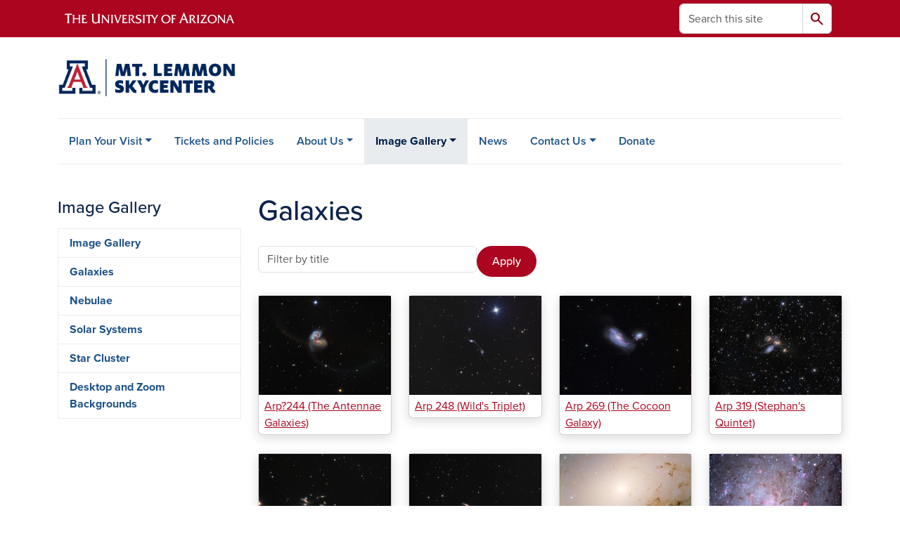

--- FILE ---
content_type: text/html; charset=UTF-8
request_url: https://skycenter.arizona.edu/astrophotography/galaxies?page=8
body_size: 12585
content:
<!DOCTYPE html>
<html lang="en" dir="ltr" prefix="og: https://ogp.me/ns#" class="sticky-footer">
  <head>
    <meta charset="utf-8" />
<noscript><style>form.antibot * :not(.antibot-message) { display: none !important; }</style>
</noscript><link rel="shortlink" href="https://skycenter.arizona.edu/" />
<meta property="og:site_name" content="SkyCenter" />
<meta property="og:url" content="https://skycenter.arizona.edu/astrophotography/galaxies" />
<meta property="og:title" content="Galaxies" />
<meta name="twitter:card" content="summary" />
<meta name="Generator" content="Arizona Quickstart (https://quickstart.arizona.edu)" />
<meta name="MobileOptimized" content="width" />
<meta name="HandheldFriendly" content="true" />
<meta name="viewport" content="width=device-width, initial-scale=1, shrink-to-fit=no" />
<script type="application/ld+json">{
    "@context": "https://schema.org",
    "@graph": [
        {
            "@type": "CollegeOrUniversity",
            "url": "https://skycenter.arizona.edu/",
            "parentOrganization": {
                "@type": "EducationalOrganization",
                "@id": "https://www.arizona.edu/",
                "name": "University of Arizona",
                "url": "https://www.arizona.edu/",
                "sameAs": [
                    "https://www.facebook.com/uarizona",
                    "https://x.com/uarizona",
                    "https://www.instagram.com/uarizona",
                    "https://linkedin.com/edu/university-of-arizona-17783",
                    "https://www.youtube.com/universityofarizona",
                    "https://en.wikipedia.org/wiki/University_of_Arizona"
                ],
                "address": {
                    "@type": "PostalAddress",
                    "streetAddress": "1401 E University Blvd",
                    "addressLocality": "Tucson",
                    "addressRegion": "AZ",
                    "postalCode": "85721",
                    "addressCountry": "US"
                }
            },
            "name": "University of Arizona SkyCenter"
        }
    ]
}</script>
<meta http-equiv="x-ua-compatible" content="ie=edge" />
<link rel="icon" href="/profiles/custom/az_quickstart/themes/custom/az_barrio/favicon.ico" type="image/vnd.microsoft.icon" />

    <title>Galaxies | SkyCenter</title>
    <link rel="stylesheet" media="all" href="/sites/default/files/css/css_F2uiV9USOEeFRQIPBdbC-Mw-qFSVRsuCqYPvvkG1CeA.css?delta=0&amp;language=en&amp;theme=az_barrio&amp;include=[base64]" />
<link rel="stylesheet" media="all" href="/sites/default/files/css/css_0BqkzMSvqDSHqreMzIMfL1yBEORcnbKz7xOGE2ewk8M.css?delta=1&amp;language=en&amp;theme=az_barrio&amp;include=[base64]" />
<link rel="stylesheet" media="all" href="https://use.typekit.net/emv3zbo.css" />
<link rel="stylesheet" media="all" href="https://fonts.googleapis.com/css2?family=Material+Symbols+Rounded:opsz,wght,FILL,GRAD@24,400,1,0#.css" />
<link rel="stylesheet" media="all" href="https://cdn.digital.arizona.edu/lib/az-icons/1.0.4/az-icons-styles.min.css" />
<link rel="stylesheet" media="all" href="https://cdn.digital.arizona.edu/lib/arizona-bootstrap/5.0.3/css/arizona-bootstrap.min.css" />
<link rel="stylesheet" media="all" href="/sites/default/files/css/css_MDvtah33I9pYFMuPHu3jhhWEDi6XeWZydEIvgImY2Vw.css?delta=6&amp;language=en&amp;theme=az_barrio&amp;include=[base64]" />
<link rel="stylesheet" media="print" href="/sites/default/files/css/css_2eEX5C71av2Oclv44zstR2_-qDJK_UkMoAHATGCHi_s.css?delta=7&amp;language=en&amp;theme=az_barrio&amp;include=[base64]" />

    <script type="application/json" data-drupal-selector="drupal-settings-json">{"path":{"baseUrl":"\/","pathPrefix":"","currentPath":"node\/29","currentPathIsAdmin":false,"isFront":false,"currentLanguage":"en","currentQuery":{"page":"8"}},"pluralDelimiter":"\u0003","suppressDeprecationErrors":true,"ajaxPageState":{"libraries":"[base64]","theme":"az_barrio","theme_token":null},"ajaxTrustedUrl":{"\/astrophotography\/galaxies":true,"\/search\/node":true},"gtag":{"tagId":"","consentMode":false,"otherIds":[],"events":[],"additionalConfigInfo":[]},"gtm":{"tagId":null,"settings":{"data_layer":"dataLayer","include_environment":false},"tagIds":["GTM-ML2BZB"]},"data":{"extlink":{"extTarget":true,"extTargetAppendNewWindowDisplay":true,"extTargetAppendNewWindowLabel":"(opens in a new window)","extTargetNoOverride":true,"extNofollow":false,"extTitleNoOverride":false,"extNoreferrer":false,"extFollowNoOverride":false,"extClass":"0","extLabel":"(link is external)","extImgClass":false,"extSubdomains":false,"extExclude":"^(?!(https?:\\\/\\\/)(arizona.box.com|docs.google.com|dropbox.com|www.dropbox.com|emailarizona-my.sharepoint.com|events.trellis.arizona.edu)).*","extInclude":"\/sites\/.+\/files\/.+\\.pdf","extCssExclude":"","extCssInclude":"","extCssExplicit":"","extAlert":false,"extAlertText":"This link will take you to an external web site. We are not responsible for their content.","extHideIcons":false,"mailtoClass":"0","telClass":"","mailtoLabel":"(link sends email)","telLabel":"(link is a phone number)","extUseFontAwesome":false,"extIconPlacement":"append","extPreventOrphan":false,"extFaLinkClasses":"fa fa-external-link","extFaMailtoClasses":"fa fa-envelope-o","extAdditionalLinkClasses":"","extAdditionalMailtoClasses":"","extAdditionalTelClasses":"","extFaTelClasses":"fa fa-phone","allowedDomains":[],"extExcludeNoreferrer":""}},"views":{"ajax_path":"\/views\/ajax","ajaxViews":{"views_dom_id:737d25e0f6ee1446baf14200d5c639ea29d9a81cb81a49a259eb2145e938acf6":{"view_name":"object_view","view_display_id":"page_1","view_args":"","view_path":"\/node\/29","view_base_path":"astrophotography\/galaxies","view_dom_id":"737d25e0f6ee1446baf14200d5c639ea29d9a81cb81a49a259eb2145e938acf6","pager_element":0,"viewsreference":{"compressed":"[base64]"}}}},"field_group":{"html_element":{"mode":"az_card","context":"view","settings":{"classes":"px-2 pt-1 pb-1","show_empty_fields":false,"id":"","element":"div","show_label":false,"label_element":"h3","label_element_classes":"","attributes":"","effect":"none","speed":"fast"}},"link":{"mode":"az_card","context":"view","settings":{"classes":" stretched-link","show_empty_fields":false,"id":"","target":"entity","custom_uri":"","target_attribute":"default"}}},"better_exposed_filters":{"autosubmit_exclude_textfield":false},"user":{"uid":0,"permissionsHash":"f7fb7ef78145ba9c4f7122907d7f9aa67a99b26697a927362355004522ff66ab"}}</script>
<script src="/sites/default/files/js/js_nQ2YZpd7r311BgFnwUJ9bdHP2xk2GKR7lRUFQ726WeQ.js?scope=header&amp;delta=0&amp;language=en&amp;theme=az_barrio&amp;include=[base64]"></script>
<script src="/modules/contrib/google_tag/js/gtag.js?t9afyd"></script>
<script src="/modules/contrib/google_tag/js/gtm.js?t9afyd"></script>

  </head>
  <body class="layout-one-sidebar layout-sidebar-first page-node-29 path-node node--type-az-flexible-page">
    <a href="#content" class="visually-hidden-focusable btn btn-dark position-absolute start-50 translate-middle-x z-1 mt-1">
      Skip to main content
    </a>
    <noscript><iframe src="https://www.googletagmanager.com/ns.html?id=GTM-ML2BZB"
                  height="0" width="0" style="display:none;visibility:hidden"></iframe></noscript>

      <div class="dialog-off-canvas-main-canvas" data-off-canvas-main-canvas>
    
<div id="page-wrapper">
  <div id="page">
        <header id="header" class="header" role="banner" aria-label="Site header">
      <div class="arizona-header az-fixed-header-on-mobile bg-red" id="header_arizona">
        <div class="container">
          <div class="row flex-nowrap">
                          <a class="arizona-logo col-auto" href="https://www.arizona.edu" title="The University of Arizona homepage">
                <img class="arizona-line-logo" alt="The University of Arizona Wordmark Line Logo White" src="https://cdn.digital.arizona.edu/logos/v1.0.0/ua_wordmark_line_logo_white_rgb.min.svg" fetchpriority="high" />
              </a>
                                        <section class="d-none d-lg-flex col-auto region region-header-ua-utilities">
    <div class="search-block-form az-search-block block block-search block-search-form-block" data-drupal-selector="search-block-form" id="block-az-barrio-search" role="search">
  
    
          <div class="content">
      <form block="block-az-barrio-search" action="/search/node" method="get" id="search-block-form" accept-charset="UTF-8" class="search-form search-block-form">
  <div class="input-group">
      <label for="edit-keys" class="visually-hidden">Search</label>
<input title="Enter the terms you wish to search for." data-drupal-selector="edit-keys" type="search" id="edit-keys" name="keys" value="" size="15" maxlength="128" class="form-search form-control rounded-start" placeholder="Search this site" aria-label="Search this site" />


<button data-drupal-selector="edit-submit" type="submit" id="edit-submit" value="Search" class="button js-form-submit form-submit btn"><span class="material-symbols-rounded">search</span></button>




  </div>
</form>


    </div>
  
</div>

  </section>

                                      <div class="d-lg-none d-flex col-auto px-0">
                                  <button type="button" data-bs-toggle="offcanvas" data-bs-target="#azMobileNav" aria-controls="azMobileNav" class="btn btn-arizona-header" id="jsAzSearch">
                    <span aria-hidden="true" class="icon material-symbols-rounded">search</span>
                    <span class="icon-text">Search</span>
                  </button>
                                                  <button type="button" data-bs-toggle="offcanvas" data-bs-target="#azMobileNav" aria-controls="azMobileNav" class="btn btn-arizona-header">
                    <span aria-hidden="true" class="icon material-symbols-rounded">menu</span>
                    <span class="icon-text">Menu</span>
                  </button>
                                <div class="offcanvas offcanvas-end mw-100 w-100 bg-white d-flex d-lg-none overflow-y-auto" tabindex="-1" id="azMobileNav" aria-label="Mobile navigation">
                  <div class="offcanvas-header sticky-top p-0 mb-2 text-bg-red d-flex justify-content-between align-items-center">
                    <a href="/" class="btn btn-arizona-header">
                      <span aria-hidden="true" class="icon material-symbols-rounded">home</span>
                      <span class="icon-text">Home</span>
                    </a>
                    <button type="button" data-bs-toggle="offcanvas" data-bs-target="#azMobileNav" aria-controls="azMobileNav" class="btn btn-arizona-header">
                      <span aria-hidden="true" class="icon material-symbols-rounded">close</span>
                      <span class="icon-text">Close</span>
                    </button>
                  </div>
                    <section class="region region-navigation-offcanvas">
    <div class="search-block-form text-bg-white mb-1 border-bottom" data-drupal-selector="search-block-form-2" id="block-az-barrio-offcanvas-searchform" role="search">
  
    
      <form block="block-az-barrio-offcanvas-searchform" action="/search/node" method="get" id="search-block-form--2" accept-charset="UTF-8" class="search-form search-block-form">
  <div class="input-group">
      <label for="edit-keys--2" class="visually-hidden">Search</label>
<input title="Enter the terms you wish to search for." data-drupal-selector="edit-keys" type="search" id="edit-keys--2" name="keys" value="" size="15" maxlength="128" class="form-search form-control rounded-start" placeholder="Search this site" aria-label="Search this site" />


<button data-drupal-selector="edit-submit" type="submit" id="edit-submit--2" value="Search" class="button js-form-submit form-submit btn"><span class="material-symbols-rounded">search</span></button>




  </div>
</form>


  </div>
<div id="block-az-barrio-mobilenavblock" class="block block-az-core block-mobile-nav-block">
  
    
      <div class="content">
      <div id="az_mobile_nav_menu"><a href="/az_core/mobile_nav_callback/Main%20Menu" class="use-ajax ps-0 pe-3 mb-1 text-azurite az-mobile-nav-back" type="button" data-ajax-http-method="GET"><span class="material-symbols-rounded text-azurite">chevron_left</span>
<span>Back to Main Menu</span>
</a><div class="border-bottom"><div class="px-3 fw-bold az-mobile-nav-root"><h2 class="h5 my-0">Image Gallery</h2>
</div>
</div>
<ul id="az_mobile_nav_menu_links" class="nav nav-pills flex-column bg-white"><li class="nav-item"><a href="/content/image-gallery" class="nav-link ms-3" role="button">Image Gallery</a></li>
<li class="nav-item"><a href="/astrophotography/galaxies" title="" class="nav-link ms-3" role="button">Galaxies</a></li>
<li class="nav-item"><a href="/astrophotography/nebulae" title="" class="nav-link ms-3" role="button">Nebulae</a></li>
<li class="nav-item"><a href="/astrophotography/solar-system" class="nav-link ms-3" role="button">Solar Systems</a></li>
<li class="nav-item"><a href="/astrophotography/star-cluster" title="" class="nav-link ms-3" role="button">Star Cluster</a></li>
<li class="nav-item"><a href="/zoom-backgrounds" class="nav-link ms-3" role="button">Desktop and Zoom Backgrounds</a></li>
</ul>
</div>

    </div>
  </div>

  </section>

                </div>
              </div>
                      </div>
        </div>
      </div>
      <div id="header_site">
        <div class="container">
          <div class="row">
            <div class="col-12 col-sm-6 col-lg-4">
                <section class="region region-branding">
    <div id="block-az-barrio-branding" class="clearfix block block-system block-system-branding-block">
  
    
        <a href="/" title="SkyCenter | Home" class="qs-site-logo d-block" rel="home"><img class="img-fluid" fetchpriority="high" src="/sites/default/files/UA_SKYCENTER__WEBHEADER-01_0.png" alt="SkyCenter | Home" />
</a>
    </div>

  </section>

            </div>
            <div class="col-12 col-sm-6 col-lg-8">
              <div class="row">
                  <section class="col-md region region-header">
    
  </section>

              </div>
                          </div>
          </div>
        </div>
        <div class="container">
                      <div class="row d-none d-lg-flex">
              <div class="col-lg">
                <nav id="navbar-top" class="navbar navbar-expand">
                    <section class="region region-navigation">
          <nav role="navigation" aria-labelledby="block-az-barrio-main-menu-menu" id="block-az-barrio-main-menu" class="block block-menu navigation menu--main">
                      
    <h2 class="visually-hidden" id="block-az-barrio-main-menu-menu">Main navigation</h2>
    

              
              <ul id="block-az-barrio-main-menu" block="block-az-barrio-main-menu" class="clearfix navbar-nav flex-lg-row">
                          <li class="nav-item menu-item--expanded dropdown nav-item nav-item-parent keep-open">
                            	    <button class="nav-item menu-item--expanded dropdown nav-item nav-item-parent keep-open nav-link dropdown-toggle" data-bs-toggle="dropdown" aria-expanded="false" aria-haspopup="true" data-bs-display="static">Plan Your Visit</button>
                                  <div class="dropdown-menu">
                                                  <a href="/plan-your-visit" class="dropdown-item" data-drupal-link-system-path="node/380">Programs</a>
                                                                    <a href="/plan-your-visit/maps-and-directions" class="dropdown-item" data-drupal-link-system-path="node/27">Maps and Directions</a>
                                </div>
      
                          </li>
                                  <li class="nav-item">
                                        <a href="/content/tickets" class="nav-link" data-drupal-link-system-path="node/43">Tickets and Policies</a>
                          </li>
                                  <li class="nav-item menu-item--expanded dropdown nav-item nav-item-parent keep-open">
                            	    <button class="nav-item menu-item--expanded dropdown nav-item nav-item-parent keep-open nav-link dropdown-toggle" data-bs-toggle="dropdown" aria-expanded="false" aria-haspopup="true" data-bs-display="static">About Us</button>
                                  <div class="dropdown-menu">
                                                  <a href="/content/about-us" class="dropdown-item" data-drupal-link-system-path="node/19">About Us</a>
                                                                    <a href="/content/our-mission" class="dropdown-item" data-drupal-link-system-path="node/24">Our Mission</a>
                                                                    <a href="/content/history" class="dropdown-item" data-drupal-link-system-path="node/25">History</a>
                                                                    <a href="/content/people" class="dropdown-item" data-drupal-link-system-path="node/42">People</a>
                                                                    <a href="/content/volunteering" class="dropdown-item" data-drupal-link-system-path="node/45">Volunteering</a>
                                                                    <a href="/content/support-skycenter" class="dropdown-item" data-drupal-link-system-path="node/26">Support the SkyCenter</a>
                                </div>
      
                          </li>
                                  <li class="nav-item menu-item--expanded active dropdown nav-item nav-item-parent keep-open">
                            	    <button class="nav-item menu-item--expanded active dropdown nav-item nav-item-parent keep-open nav-link dropdown-toggle" data-bs-toggle="dropdown" aria-expanded="false" aria-haspopup="true" data-bs-display="static">Image Gallery</button>
                                              <div class="dropdown-menu">
                                                  <a href="/content/image-gallery" class="dropdown-item" data-drupal-link-system-path="node/20">Image Gallery</a>
                                                                    <a href="/astrophotography/galaxies" title="" class="dropdown-item active" data-drupal-link-system-path="node/29">Galaxies</a>
                                                                    <a href="/astrophotography/nebulae" title="" class="dropdown-item" data-drupal-link-system-path="node/30">Nebulae</a>
                                                                    <a href="/astrophotography/solar-system" class="dropdown-item" data-drupal-link-system-path="node/411">Solar Systems</a>
                                                                    <a href="/astrophotography/star-cluster" title="" class="dropdown-item" data-drupal-link-system-path="node/32">Star Cluster</a>
                                                                    <a href="/zoom-backgrounds" class="dropdown-item" data-drupal-link-system-path="node/58">Desktop and Zoom Backgrounds</a>
                                </div>
      
                          </li>
                                  <li class="nav-item">
                                        <a href="/news" title="" class="nav-link" data-drupal-link-system-path="node/22">News</a>
                          </li>
                                  <li class="nav-item menu-item--expanded dropdown nav-item nav-item-parent keep-open">
                            	    <button class="nav-item menu-item--expanded dropdown nav-item nav-item-parent keep-open nav-link dropdown-toggle" data-bs-toggle="dropdown" aria-expanded="false" aria-haspopup="true" data-bs-display="static">Contact Us</button>
                                  <div class="dropdown-menu">
                                                  <a href="/content/contact-us" class="dropdown-item" data-drupal-link-system-path="node/23">Contact Us</a>
                                                                    <a href="/content/media-requests" class="dropdown-item" data-drupal-link-system-path="node/41">Media Requests</a>
                                </div>
      
                          </li>
                                  <li class="nav-item">
                                        <a href="https://give.uafoundation.org/results?id=fc53f521-5ee5-4100-88b3-64e695cbfabd" title="Please consider donating to the Mt. Lemmon SkyCenter by following this link." class="nav-link">Donate</a>
                          </li>
                      </ul>
      


      </nav>

  </section>

                </nav>
              </div>
            </div>
                                <div class="row">
                <section class="col-md region region-help">
    <div data-drupal-messages-fallback class="hidden"></div>

  </section>

            </div>
                  </div>
      </div>
    </header>

    <div id="main-wrapper" class="layout-main-wrapper clearfix">
        <div id="main">
                              <div class="container">
            <div class="row row-offcanvas row-offcanvas-left clearfix">
              <main class="main-content col col-md-9" id="content" role="main">
                  <section class="region region-content">
    <div id="block-az-barrio-page-title" class="block block-core block-page-title-block">
  
    
      <div class="content">
      
  <h1 class="title"><span class="field field--name-title field--type-string field--label-hidden">Galaxies</span>
</h1>


    </div>
  </div>
<div id="block-az-barrio-content" class="block block-system block-system-main-block">
  
    
      <div class="content">
      

<article class="node node--type-az-flexible-page node--view-mode-full clearfix">
  <header>
    
        
      </header>
  <div class="node__content clearfix">
    


      <div class="field field--name-field-az-main-content field--type-entity-reference-revisions field--label-hidden field__items">
              <div class="field__item">  <div class="mb-0 paragraph paragraph--type--az-view-reference paragraph--view-mode--default">
          
            <div class="field field--name-field-az-view-reference field--type-viewsreference field--label-hidden field__item"><div class="views-element-container"><div class="mb-5 view view-object-view view-id-object_view view-display-id-page_1 js-view-dom-id-737d25e0f6ee1446baf14200d5c639ea29d9a81cb81a49a259eb2145e938acf6">
  
    
        <div class="view-filters">
      
<form class="views-exposed-form bef-exposed-form" data-bef-auto-submit-full-form="" data-bef-auto-submit="" data-bef-auto-submit-delay="300" data-bef-auto-submit-minimum-length="3" data-drupal-selector="views-exposed-form-object-view-page-1" action="/astrophotography/galaxies" method="get" id="views-exposed-form-object-view-page-1" accept-charset="UTF-8">
  <div class="d-flex flex-wrap column-gap-2">
  





  <div class="js-form-item js-form-type-textfield form-type-textfield js-form-item-title form-item-title mb-3">
          
                    <input data-drupal-selector="edit-title" type="text" id="edit-title" name="title" value="" size="30" maxlength="128" placeholder="Filter by title" class="form-control" />

                      </div>
<div data-drupal-selector="edit-actions" class="form-actions js-form-wrapper form-wrapper mb-3" id="edit-actions"><button data-bef-auto-submit-click="" data-drupal-selector="edit-submit-object-view" type="submit" id="edit-submit-object-view" value="Apply" class="button js-form-submit form-submit btn btn-primary">Apply</button>
</div>

</div>

</form>

    </div>
    
      <div class="view-content">
      <div id="views-bootstrap-object-view-page-1"  class="grid views-view-grid row">
          <div class="col-12 col-sm-12 col-md-6 col-lg-3 col-xl-3">

<article class="node node--type-skycenter-astrophotography node--view-mode-az-card clearfix">
  <header>
    
        
      </header>
  <div class="node__content clearfix">
    
<div  class="card bg-white shadow hover mb-3">
    
<div  class="position-relative overflow-hidden">
    
            <div class="field field--name-field-skycenter-object-image field--type-image field--label-hidden field__item">  <img loading="lazy" class="img-fluid image-style-az-card-image" src="/sites/default/files/styles/az_card_image/public/astrophotography/arp_244.jpg.webp?itok=TOr-1HUw" width="640" height="480" />


</div>
      <a href="/astrophotography/arp244" class="field-group-link stretched-link" hreflang="en">
<div  class="px-2 pt-1 pb-1">
    <span class="field field--name-title field--type-string field--label-hidden">Arp?244 (The Antennae Galaxies)</span>

  </div></a>
  </div>
  </div>
  </div>
</article>
</div>
          <div class="col-12 col-sm-12 col-md-6 col-lg-3 col-xl-3">

<article class="node node--type-skycenter-astrophotography node--view-mode-az-card clearfix">
  <header>
    
        
      </header>
  <div class="node__content clearfix">
    
<div  class="card bg-white shadow hover mb-3">
    
<div  class="position-relative overflow-hidden">
    
            <div class="field field--name-field-skycenter-object-image field--type-image field--label-hidden field__item">  <img loading="lazy" class="img-fluid image-style-az-card-image" src="/sites/default/files/styles/az_card_image/public/astrophotography/arp_248.jpg.webp?itok=g1YWqDBb" width="640" height="480" />


</div>
      <a href="/astrophotography/arp248" class="field-group-link stretched-link" hreflang="en">
<div  class="px-2 pt-1 pb-1">
    <span class="field field--name-title field--type-string field--label-hidden">Arp 248 (Wild&#039;s Triplet)</span>

  </div></a>
  </div>
  </div>
  </div>
</article>
</div>
          <div class="col-12 col-sm-12 col-md-6 col-lg-3 col-xl-3">

<article class="node node--type-skycenter-astrophotography node--view-mode-az-card clearfix">
  <header>
    
        
      </header>
  <div class="node__content clearfix">
    
<div  class="card bg-white shadow hover mb-3">
    
<div  class="position-relative overflow-hidden">
    
            <div class="field field--name-field-skycenter-object-image field--type-image field--label-hidden field__item">  <img loading="lazy" class="img-fluid image-style-az-card-image" src="/sites/default/files/styles/az_card_image/public/astrophotography/arp_269.jpg.webp?itok=-1nhoAZu" width="640" height="480" />


</div>
      <a href="/astrophotography/arp269" class="field-group-link stretched-link" hreflang="en">
<div  class="px-2 pt-1 pb-1">
    <span class="field field--name-title field--type-string field--label-hidden">Arp 269 (The Cocoon Galaxy)</span>

  </div></a>
  </div>
  </div>
  </div>
</article>
</div>
          <div class="col-12 col-sm-12 col-md-6 col-lg-3 col-xl-3">

<article class="node node--type-skycenter-astrophotography node--view-mode-az-card clearfix">
  <header>
    
        
      </header>
  <div class="node__content clearfix">
    
<div  class="card bg-white shadow hover mb-3">
    
<div  class="position-relative overflow-hidden">
    
            <div class="field field--name-field-skycenter-object-image field--type-image field--label-hidden field__item">  <img loading="lazy" class="img-fluid image-style-az-card-image" src="/sites/default/files/styles/az_card_image/public/astrophotography/arp_319.jpg.webp?itok=caB06-Dr" width="640" height="480" />


</div>
      <a href="/astrophotography/arp319" class="field-group-link stretched-link" hreflang="en">
<div  class="px-2 pt-1 pb-1">
    <span class="field field--name-title field--type-string field--label-hidden">Arp 319 (Stephan&#039;s Quintet)</span>

  </div></a>
  </div>
  </div>
  </div>
</article>
</div>
          <div class="col-12 col-sm-12 col-md-6 col-lg-3 col-xl-3">

<article class="node node--type-skycenter-astrophotography node--view-mode-az-card clearfix">
  <header>
    
        
      </header>
  <div class="node__content clearfix">
    
<div  class="card bg-white shadow hover mb-3">
    
<div  class="position-relative overflow-hidden">
    
            <div class="field field--name-field-skycenter-object-image field--type-image field--label-hidden field__item">  <img loading="lazy" class="img-fluid image-style-az-card-image" src="/sites/default/files/styles/az_card_image/public/astrophotography/arp_320.jpg.webp?itok=Y46PM7ZB" width="640" height="480" />


</div>
      <a href="/astrophotography/arp320" class="field-group-link stretched-link" hreflang="en">
<div  class="px-2 pt-1 pb-1">
    <span class="field field--name-title field--type-string field--label-hidden">Arp 320 (Copeland&#039;s Septet)</span>

  </div></a>
  </div>
  </div>
  </div>
</article>
</div>
          <div class="col-12 col-sm-12 col-md-6 col-lg-3 col-xl-3">

<article class="node node--type-skycenter-astrophotography node--view-mode-az-card clearfix">
  <header>
    
        
      </header>
  <div class="node__content clearfix">
    
<div  class="card bg-white shadow hover mb-3">
    
<div  class="position-relative overflow-hidden">
    
            <div class="field field--name-field-skycenter-object-image field--type-image field--label-hidden field__item">  <img loading="lazy" class="img-fluid image-style-az-card-image" src="/sites/default/files/styles/az_card_image/public/astrophotography/hcg061.jpg.webp?itok=DCnKRU5g" width="640" height="480" />


</div>
      <a href="/astrophotography/hcg061" class="field-group-link stretched-link" hreflang="en">
<div  class="px-2 pt-1 pb-1">
    <span class="field field--name-title field--type-string field--label-hidden">HCG61 (The Box)</span>

  </div></a>
  </div>
  </div>
  </div>
</article>
</div>
          <div class="col-12 col-sm-12 col-md-6 col-lg-3 col-xl-3">

<article class="node node--type-skycenter-astrophotography node--view-mode-az-card clearfix">
  <header>
    
        
      </header>
  <div class="node__content clearfix">
    
<div  class="card bg-white shadow hover mb-3">
    
<div  class="position-relative overflow-hidden">
    
            <div class="field field--name-field-skycenter-object-image field--type-image field--label-hidden field__item">  <img loading="lazy" class="img-fluid image-style-az-card-image" src="/sites/default/files/styles/az_card_image/public/astrophotography/m031.jpg.webp?itok=gnJ8nDwI" width="640" height="480" />


</div>
      <a href="/astrophotography/m031" class="field-group-link stretched-link" hreflang="en">
<div  class="px-2 pt-1 pb-1">
    <span class="field field--name-title field--type-string field--label-hidden">M31 (Core of the Andromeda Galaxy)</span>

  </div></a>
  </div>
  </div>
  </div>
</article>
</div>
          <div class="col-12 col-sm-12 col-md-6 col-lg-3 col-xl-3">

<article class="node node--type-skycenter-astrophotography node--view-mode-az-card clearfix">
  <header>
    
        
      </header>
  <div class="node__content clearfix">
    
<div  class="card bg-white shadow hover mb-3">
    
<div  class="position-relative overflow-hidden">
    
            <div class="field field--name-field-skycenter-object-image field--type-image field--label-hidden field__item">  <img loading="lazy" class="img-fluid image-style-az-card-image" src="/sites/default/files/styles/az_card_image/public/astrophotography/m033_2009.jpg.webp?itok=gVYCiCqU" width="640" height="480" />


</div>
      <a href="/astrophotography/m0332009" class="field-group-link stretched-link" hreflang="en">
<div  class="px-2 pt-1 pb-1">
    <span class="field field--name-title field--type-string field--label-hidden">M33 (The Triangulus Galaxy), 2009</span>

  </div></a>
  </div>
  </div>
  </div>
</article>
</div>
          <div class="col-12 col-sm-12 col-md-6 col-lg-3 col-xl-3">

<article class="node node--type-skycenter-astrophotography node--view-mode-az-card clearfix">
  <header>
    
        
      </header>
  <div class="node__content clearfix">
    
<div  class="card bg-white shadow hover mb-3">
    
<div  class="position-relative overflow-hidden">
    
            <div class="field field--name-field-skycenter-object-image field--type-image field--label-hidden field__item">  <img loading="lazy" class="img-fluid image-style-az-card-image" src="/sites/default/files/styles/az_card_image/public/astrophotography/m033_2013.jpg.webp?itok=f8esK-iR" width="640" height="480" />


</div>
      <a href="/astrophotography/m0332012" class="field-group-link stretched-link" hreflang="en">
<div  class="px-2 pt-1 pb-1">
    <span class="field field--name-title field--type-string field--label-hidden">M33 (The Triangulum Galaxy), 2012</span>

  </div></a>
  </div>
  </div>
  </div>
</article>
</div>
          <div class="col-12 col-sm-12 col-md-6 col-lg-3 col-xl-3">

<article class="node node--type-skycenter-astrophotography node--view-mode-az-card clearfix">
  <header>
    
        
      </header>
  <div class="node__content clearfix">
    
<div  class="card bg-white shadow hover mb-3">
    
<div  class="position-relative overflow-hidden">
    
            <div class="field field--name-field-skycenter-object-image field--type-image field--label-hidden field__item">  <img loading="lazy" class="img-fluid image-style-az-card-image" src="/sites/default/files/styles/az_card_image/public/astrophotography/m051_2009.jpg.webp?itok=xJ4kei1R" width="640" height="480" />


</div>
      <a href="/astrophotography/m0512009" class="field-group-link stretched-link" hreflang="en">
<div  class="px-2 pt-1 pb-1">
    <span class="field field--name-title field--type-string field--label-hidden">M51 (The Whirlpool Galaxy), 2009</span>

  </div></a>
  </div>
  </div>
  </div>
</article>
</div>
          <div class="col-12 col-sm-12 col-md-6 col-lg-3 col-xl-3">

<article class="node node--type-skycenter-astrophotography node--view-mode-az-card clearfix">
  <header>
    
        
      </header>
  <div class="node__content clearfix">
    
<div  class="card bg-white shadow hover mb-3">
    
<div  class="position-relative overflow-hidden">
    
            <div class="field field--name-field-skycenter-object-image field--type-image field--label-hidden field__item">  <img loading="lazy" class="img-fluid image-style-az-card-image" src="/sites/default/files/styles/az_card_image/public/astrophotography/m051_2011.jpg.webp?itok=lDaMt_hY" width="640" height="480" />


</div>
      <a href="/astrophotography/m0512011" class="field-group-link stretched-link" hreflang="en">
<div  class="px-2 pt-1 pb-1">
    <span class="field field--name-title field--type-string field--label-hidden">M51 (The Whirlpool Galaxy), 2011</span>

  </div></a>
  </div>
  </div>
  </div>
</article>
</div>
          <div class="col-12 col-sm-12 col-md-6 col-lg-3 col-xl-3">

<article class="node node--type-skycenter-astrophotography node--view-mode-az-card clearfix">
  <header>
    
        
      </header>
  <div class="node__content clearfix">
    
<div  class="card bg-white shadow hover mb-3">
    
<div  class="position-relative overflow-hidden">
    
            <div class="field field--name-field-skycenter-object-image field--type-image field--label-hidden field__item">  <img loading="lazy" class="img-fluid image-style-az-card-image" src="/sites/default/files/styles/az_card_image/public/astrophotography/m063.jpg.webp?itok=t2eufi8t" width="640" height="480" />


</div>
      <a href="/astrophotography/m063" class="field-group-link stretched-link" hreflang="en">
<div  class="px-2 pt-1 pb-1">
    <span class="field field--name-title field--type-string field--label-hidden">M63 (The Sunflower Galaxy)</span>

  </div></a>
  </div>
  </div>
  </div>
</article>
</div>
          <div class="col-12 col-sm-12 col-md-6 col-lg-3 col-xl-3">

<article class="node node--type-skycenter-astrophotography node--view-mode-az-card clearfix">
  <header>
    
        
      </header>
  <div class="node__content clearfix">
    
<div  class="card bg-white shadow hover mb-3">
    
<div  class="position-relative overflow-hidden">
    
            <div class="field field--name-field-skycenter-object-image field--type-image field--label-hidden field__item">  <img loading="lazy" class="img-fluid image-style-az-card-image" src="/sites/default/files/styles/az_card_image/public/astrophotography/m064.jpg.webp?itok=e_x5iYJ-" width="640" height="480" />


</div>
      <a href="/astrophotography/m064" class="field-group-link stretched-link" hreflang="en">
<div  class="px-2 pt-1 pb-1">
    <span class="field field--name-title field--type-string field--label-hidden">M64 (The Black Eye Galaxy)</span>

  </div></a>
  </div>
  </div>
  </div>
</article>
</div>
          <div class="col-12 col-sm-12 col-md-6 col-lg-3 col-xl-3">

<article class="node node--type-skycenter-astrophotography node--view-mode-az-card clearfix">
  <header>
    
        
      </header>
  <div class="node__content clearfix">
    
<div  class="card bg-white shadow hover mb-3">
    
<div  class="position-relative overflow-hidden">
    
            <div class="field field--name-field-skycenter-object-image field--type-image field--label-hidden field__item">  <img loading="lazy" class="img-fluid image-style-az-card-image" src="/sites/default/files/styles/az_card_image/public/astrophotography/m074.jpg.webp?itok=y_aCgBUZ" width="640" height="480" />


</div>
      <a href="/astrophotography/m074" class="field-group-link stretched-link" hreflang="en">
<div  class="px-2 pt-1 pb-1">
    <span class="field field--name-title field--type-string field--label-hidden">M74 (The Phantom Galaxy)</span>

  </div></a>
  </div>
  </div>
  </div>
</article>
</div>
          <div class="col-12 col-sm-12 col-md-6 col-lg-3 col-xl-3">

<article class="node node--type-skycenter-astrophotography node--view-mode-az-card clearfix">
  <header>
    
        
      </header>
  <div class="node__content clearfix">
    
<div  class="card bg-white shadow hover mb-3">
    
<div  class="position-relative overflow-hidden">
    
            <div class="field field--name-field-skycenter-object-image field--type-image field--label-hidden field__item">  <img loading="lazy" class="img-fluid image-style-az-card-image" src="/sites/default/files/styles/az_card_image/public/astrophotography/m081.jpg.webp?itok=ET2ybAOE" width="640" height="480" />


</div>
      <a href="/astrophotography/m081" class="field-group-link stretched-link" hreflang="en">
<div  class="px-2 pt-1 pb-1">
    <span class="field field--name-title field--type-string field--label-hidden">M81 (Bode&#039;s Galaxy)</span>

  </div></a>
  </div>
  </div>
  </div>
</article>
</div>
          <div class="col-12 col-sm-12 col-md-6 col-lg-3 col-xl-3">

<article class="node node--type-skycenter-astrophotography node--view-mode-az-card clearfix">
  <header>
    
        
      </header>
  <div class="node__content clearfix">
    
<div  class="card bg-white shadow hover mb-3">
    
<div  class="position-relative overflow-hidden">
    
            <div class="field field--name-field-skycenter-object-image field--type-image field--label-hidden field__item">  <img loading="lazy" class="img-fluid image-style-az-card-image" src="/sites/default/files/styles/az_card_image/public/astrophotography/m082.jpg.webp?itok=kyXI6gdJ" width="640" height="480" />


</div>
      <a href="/astrophotography/m082" class="field-group-link stretched-link" hreflang="en">
<div  class="px-2 pt-1 pb-1">
    <span class="field field--name-title field--type-string field--label-hidden">M82 (The Cigar Galaxy)</span>

  </div></a>
  </div>
  </div>
  </div>
</article>
</div>
    </div>

    </div>
  
        <nav role="navigation" aria-label="pagination-heading">
    <h3 id="pagination-heading" class="visually-hidden">Pagination</h3>
    <ul class="pagination js-pager__items">
                    <li class="page-item">
          <a href="?page=0" title="Go to first page" class="page-link">
            <span aria-hidden="true">« First</span>
            <span class="visually-hidden">First page</span>
          </a>
        </li>
                          <li class="page-item pager__item--previous hide-pager-item-mobile">
          <a href="?page=7" title="Go to previous page" rel="prev" class="page-link">
            <span aria-hidden="true">‹‹</span>
            <span class="visually-hidden">Previous page</span>
          </a>
        </li>
                                      <li class="page-item pager__item--ellipsis">&hellip;</li>
                                              <li class="page-item hide-pager-item-mobile">
                      <a href="?page=1" title="" class="page-link">2</a>
                  </li>
                                        <li class="page-item hide-pager-item-mobile">
                      <a href="?page=2" title="" class="page-link">3</a>
                  </li>
                                        <li class="page-item hide-pager-item-mobile">
                      <a href="?page=3" title="" class="page-link">4</a>
                  </li>
                                        <li class="page-item hide-pager-item-mobile">
                      <a href="?page=4" title="" class="page-link">5</a>
                  </li>
                                        <li class="page-item hide-pager-item-mobile">
                      <a href="?page=5" title="" class="page-link">6</a>
                  </li>
                                        <li class="page-item hide-pager-item-mobile">
                      <a href="?page=6" title="" class="page-link">7</a>
                  </li>
                                        <li class="page-item">
                      <a href="?page=7" title="" class="page-link">8</a>
                  </li>
                                        <li class="page-item active">
                      <span class="page-link">9</span>
                  </li>
                                        <li class="page-item">
                      <a href="?page=9" title="" class="page-link">10</a>
                  </li>
                                                        <li class="page-item pager__item--ellipsis d-none">&hellip;</li>
                    <li class="page-item pager__item--next hide-pager-item-mobile">
          <a href="?page=9" title="Go to next page" rel="next" class="page-link">
            <span aria-hidden="true">››</span>
            <span class="visually-hidden">Next page</span>
          </a>
        </li>
                          <li class="page-item">
          <a href="?page=9" title="Go to last page" class="page-link">
            <span aria-hidden="true">Last »</span>
            <span class="visually-hidden">Last page</span>
          </a>
        </li>
          </ul>
  </nav>

            <div class="view-footer">
      
    </div>
    </div>
</div>
</div>
      
      </div>
</div>
          </div>
  
  </div>
</article>

    </div>
  </div>

  </section>

              </main>
                                          <div class="sidebar_first sidebar col-md-3 order-first" id="sidebar_first">
                <aside class="section" role="complementary">
                    <section class="region region-sidebar-first">
    <nav role="navigation" aria-labelledby="block-az-barrio-sidebar-menu-menu" id="block-az-barrio-sidebar-menu" class="block block-menu navigation menu--main d-none d-md-block">
          
    <h2 id="block-az-barrio-sidebar-menu-menu" class="h4 mt-md-5">Image Gallery</h2>
    
  
                      <ul block="block-az-barrio-sidebar-menu" class="clearfix nav flex-column nav-pills text-bg-white">
                    <li class="nav-item">
                <a href="/content/image-gallery" class="nav-link nav-link--content-image-gallery" data-drupal-link-system-path="node/20">Image Gallery</a>
              </li>
                <li class="nav-item menu-item--active-trail">
                <a href="/astrophotography/galaxies" title="" class="nav-link nav-link--astrophotography-galaxies" data-drupal-link-system-path="node/29">Galaxies</a>
              </li>
                <li class="nav-item">
                <a href="/astrophotography/nebulae" title="" class="nav-link nav-link--astrophotography-nebulae" data-drupal-link-system-path="node/30">Nebulae</a>
              </li>
                <li class="nav-item">
                <a href="/astrophotography/solar-system" class="nav-link nav-link--astrophotography-solar-system" data-drupal-link-system-path="node/411">Solar Systems</a>
              </li>
                <li class="nav-item">
                <a href="/astrophotography/star-cluster" title="" class="nav-link nav-link--astrophotography-star-cluster" data-drupal-link-system-path="node/32">Star Cluster</a>
              </li>
                <li class="nav-item">
                <a href="/zoom-backgrounds" class="nav-link nav-link--zoom-backgrounds" data-drupal-link-system-path="node/58">Desktop and Zoom Backgrounds</a>
              </li>
        </ul>
  

  </nav>

  </section>

                </aside>
              </div>
                                                      </div>
          </div>
          
                                                </div>
    </div>

    <footer class="site-footer">
                <div class="text-bg-warm-gray py-5" role="contentinfo">
                    <section>
            <div class="container">
              <div class="row">
                                  <div class="col-12 col-sm-5 col-md-4 col-lg-4 text-center-xs text-sm-start">
                    <div class="row bottom-buffer-30">
                      <div class="col">
                        <a href="/" title="SkyCenter | Home" rel="home" class="qs-site-logo d-block mt-0"><img class="img-fluid" src="/sites/default/files/UA_SKYCENTER__WEBHEADER-01.png" alt="SkyCenter | Home" />
</a>
                      </div>
                    </div>
                  </div>
                                                  <!-- Force next columns to break to new line at md breakpoint and up -->
                  <div class="w-100 d-block d-sm-none"></div>
                    <section class="col-12 col-sm-7 col-md-8 col-lg-8 region region-footer">
          <nav role="navigation" aria-labelledby="block-az-barrio-footer-menu-main-menu" id="block-az-barrio-footer-menu-main" class="block block-menu navigation menu--az-footer-main">
                      
    <h2 class="h6 mt-md-3 text-uppercase visually-hidden" id="block-az-barrio-footer-menu-main-menu">Footer - Main</h2>
    

              
                  <ul block="block-az-barrio-footer-menu-main" class="nav-utility d-flex justify-content-center justify-content-sm-end clearfix nav" data-component-id="bootstrap_barrio:menu">
                    <li class="nav-item">
                <a href="https://talent.arizona.edu/" class="bg-transparent nav-link nav-link-https--talentarizonaedu-">Employment</a>
              </li>
                <li class="nav-item">
                <a href="http://cirt.arizona.edu" class="bg-transparent nav-link nav-link-http--cirtarizonaedu">Emergency Information</a>
              </li>
                <li class="nav-item">
                <a href="https://www.arizona.edu/nondiscrimination" class="bg-transparent nav-link nav-link-https--wwwarizonaedu-nondiscrimination">Nondiscrimination</a>
              </li>
                <li class="nav-item">
                <a href="https://safety.arizona.edu" class="bg-transparent nav-link nav-link-https--safetyarizonaedu">Campus Safety</a>
              </li>
                <li class="nav-item">
                <a href="http://www.arizona.edu/information-security-privacy" class="bg-transparent nav-link nav-link-http--wwwarizonaedu-information-security-privacy">Information Security &amp; Privacy</a>
              </li>
                <li class="nav-item">
                <a href="http://www.arizona.edu/copyright" class="bg-transparent nav-link nav-link-http--wwwarizonaedu-copyright">Copyright</a>
              </li>
                <li class="nav-item">
                <a href="https://www.arizona.edu/campus-accessibility" class="bg-transparent nav-link nav-link-https--wwwarizonaedu-campus-accessibility">Campus Accessibility</a>
              </li>
                <li class="nav-item">
                <a href="/content/contact-us" class="bg-transparent nav-link nav-link--content-contact-us" data-drupal-link-system-path="node/23">Contact Us</a>
              </li>
                <li class="nav-item">
                <a href="http://www.arizona.edu/website-feedback" class="bg-transparent nav-link nav-link-http--wwwarizonaedu-website-feedback">Feedback</a>
              </li>
        </ul>
  



      </nav>

  </section>

                                <div class="col-12">
                  <hr>
                </div>
              </div>
            </div>
          </section>
                              <div id="footer_sub">
            <div class="container">
              <div class="row">
                
              </div>
              <div class="row">
                        <nav role="navigation" aria-labelledby="block-az-barrio-footer-menu-info-menu" id="block-az-barrio-footer-menu-info" class="col-12 col-sm-6 col-md-3 block block-menu navigation menu--az-footer-information-for">
            
    <h2 class="h6 mt-md-3 text-uppercase" id="block-az-barrio-footer-menu-info-menu">Information For</h2>
    

              
                  <ul block="block-az-barrio-footer-menu-info" class="nav flex-column nav-utility clearfix" data-component-id="bootstrap_barrio:menu">
                    <li class="d-flex px-0 mb-1 mb-md-2 nav-item">
                <a href="http://www.arizona.edu/future-students" class="bg-transparent nav-link nav-link-http--wwwarizonaedu-future-students">Future Students</a>
              </li>
                <li class="d-flex px-0 mb-1 mb-md-2 nav-item">
                <a href="http://www.arizona.edu/students" class="bg-transparent nav-link nav-link-http--wwwarizonaedu-students">Current Students</a>
              </li>
                <li class="d-flex px-0 mb-1 mb-md-2 nav-item">
                <a href="http://www.arizona.edu/faculty-staff" class="bg-transparent nav-link nav-link-http--wwwarizonaedu-faculty-staff">Faculty &amp; Staff</a>
              </li>
                <li class="d-flex px-0 mb-1 mb-md-2 nav-item">
                <a href="http://www.arizona.edu/alumni-donors" class="bg-transparent nav-link nav-link-http--wwwarizonaedu-alumni-donors">Alumni &amp; Donors</a>
              </li>
                <li class="d-flex px-0 mb-1 mb-md-2 nav-item">
                <a href="http://www.arizona.edu/parents-visitors" class="bg-transparent nav-link nav-link-http--wwwarizonaedu-parents-visitors">Parents &amp; Visitors</a>
              </li>
                <li class="d-flex px-0 mb-1 mb-md-2 nav-item">
                <a href="http://www.arizona.edu/corporations-businesses" class="bg-transparent nav-link nav-link-http--wwwarizonaedu-corporations-businesses">Corporations &amp; Businesses</a>
              </li>
        </ul>
  



      </nav>
      <nav role="navigation" aria-labelledby="block-az-barrio-footer-menu-topics-menu" id="block-az-barrio-footer-menu-topics" class="col-12 col-sm-6 col-md-5 block block-menu navigation menu--az-footer-topics">
            
    <h2 class="h6 mt-md-3 text-uppercase" id="block-az-barrio-footer-menu-topics-menu">Topics</h2>
    

              
                  <ul block="block-az-barrio-footer-menu-topics" class="split-md-2-col nav flex-column nav-utility clearfix" data-component-id="bootstrap_barrio:menu">
                    <li class="d-flex px-0 mb-1 mb-md-2 nav-item">
                <a href="http://www.arizona.edu/about" class="bg-transparent nav-link nav-link-http--wwwarizonaedu-about">About the University</a>
              </li>
                <li class="d-flex px-0 mb-1 mb-md-2 nav-item">
                <a href="http://www.arizona.edu/topics/academics" class="bg-transparent nav-link nav-link-http--wwwarizonaedu-topics-academics">Academics</a>
              </li>
                <li class="d-flex px-0 mb-1 mb-md-2 nav-item">
                <a href="http://www.arizona.edu/arts-museums" class="bg-transparent nav-link nav-link-http--wwwarizonaedu-arts-museums">Arts &amp; Museums</a>
              </li>
                <li class="d-flex px-0 mb-1 mb-md-2 nav-item">
                <a href="http://www.arizona.edu/topics/athletics-recreation" class="bg-transparent nav-link nav-link-http--wwwarizonaedu-topics-athletics-recreation">Athletics &amp; Recreation</a>
              </li>
                <li class="d-flex px-0 mb-1 mb-md-2 nav-item">
                <a href="http://www.arizona.edu/topics/colleges" class="bg-transparent nav-link nav-link-http--wwwarizonaedu-topics-colleges">Colleges, Schools, Departments</a>
              </li>
                <li class="d-flex px-0 mb-1 mb-md-2 nav-item">
                <a href="http://diversity.arizona.edu" class="bg-transparent nav-link nav-link-http--diversityarizonaedu">Diversity</a>
              </li>
                <li class="d-flex px-0 mb-1 mb-md-2 nav-item">
                <a href="http://www.portal.environment.arizona.edu" class="bg-transparent nav-link nav-link-http--wwwportalenvironmentarizonaedu">Environment &amp; Sustainability</a>
              </li>
                <li class="d-flex px-0 mb-1 mb-md-2 nav-item">
                <a href="http://www.arizona.edu/health-medical" class="bg-transparent nav-link nav-link-http--wwwarizonaedu-health-medical">Health &amp; Medical</a>
              </li>
                <li class="d-flex px-0 mb-1 mb-md-2 nav-item">
                <a href="https://international.arizona.edu" class="bg-transparent nav-link nav-link-https--internationalarizonaedu">International Engagement</a>
              </li>
                <li class="d-flex px-0 mb-1 mb-md-2 nav-item">
                <a href="http://www.arizona.edu/topics/libraries" class="bg-transparent nav-link nav-link-http--wwwarizonaedu-topics-libraries">Libraries</a>
              </li>
                <li class="d-flex px-0 mb-1 mb-md-2 nav-item">
                <a href="http://uaforyou.arizona.edu" class="bg-transparent nav-link nav-link-http--uaforyouarizonaedu">Outreach &amp; Extension</a>
              </li>
                <li class="d-flex px-0 mb-1 mb-md-2 nav-item">
                <a href="http://research.arizona.edu" class="bg-transparent nav-link nav-link-http--researcharizonaedu">Research &amp; Innovation</a>
              </li>
                <li class="d-flex px-0 mb-1 mb-md-2 nav-item">
                <a href="https://www.arizona.edu/purpose-mission-values" class="bg-transparent nav-link nav-link-https--wwwarizonaedu-purpose-mission-values">Purpose, Mission &amp; Values</a>
              </li>
        </ul>
  



      </nav>
      <nav role="navigation" aria-labelledby="block-az-barrio-footer-menu-resources-menu" id="block-az-barrio-footer-menu-resources" class="col-12 col-sm-6 col-md-2 block block-menu navigation menu--az-footer-resources">
            
    <h2 class="h6 mt-md-3 text-uppercase" id="block-az-barrio-footer-menu-resources-menu">Resources</h2>
    

              
                  <ul block="block-az-barrio-footer-menu-resources" class="nav flex-column nav-utility clearfix" data-component-id="bootstrap_barrio:menu">
                    <li class="d-flex px-0 mb-1 mb-md-2 nav-item">
                <a href="http://directory.arizona.edu/index" class="bg-transparent nav-link nav-link-http--directoryarizonaedu-index">A-Z Index</a>
              </li>
                <li class="d-flex px-0 mb-1 mb-md-2 nav-item">
                <a href="http://www.arizona.edu/calendars-events" class="bg-transparent nav-link nav-link-http--wwwarizonaedu-calendars-events">Calendars</a>
              </li>
                <li class="d-flex px-0 mb-1 mb-md-2 nav-item">
                <a href="http://map.arizona.edu" class="bg-transparent nav-link nav-link-http--maparizonaedu">Campus Map</a>
              </li>
                <li class="d-flex px-0 mb-1 mb-md-2 nav-item">
                <a href="https://news.arizona.edu" class="bg-transparent nav-link nav-link-https--newsarizonaedu">News</a>
              </li>
                <li class="d-flex px-0 mb-1 mb-md-2 nav-item">
                <a href="http://directory.arizona.edu/phonebook" class="bg-transparent nav-link nav-link-http--directoryarizonaedu-phonebook">Phonebook</a>
              </li>
                <li class="d-flex px-0 mb-1 mb-md-2 nav-item">
                <a href="http://www.arizona.edu/weather" class="bg-transparent nav-link nav-link-http--wwwarizonaedu-weather">Weather</a>
              </li>
        </ul>
  



      </nav>
      <nav role="navigation" aria-labelledby="block-az-barrio-footer-menu-social-media-menu" id="block-az-barrio-footer-menu-social-media" class="col-12 col-sm-6 col-md-2 block block-menu navigation menu--az-footer-social-media">
            
    <h2 class="h6 mt-md-3 text-uppercase" id="block-az-barrio-footer-menu-social-media-menu">Connect</h2>
    

              
                  <ul block="block-az-barrio-footer-menu-social-media" class="nav flex-column nav-utility clearfix" data-component-id="bootstrap_barrio:menu">
                    <li class="d-flex px-0 mb-1 mb-md-2 nav-item">
                <a href="https://m.facebook.com/UAZSkyCenter/" class="az-icon-facebook az-icon-spacing bg-transparent nav-link az-icon-facebook az-icon-spacing bg-transparent nav-link-https--mfacebookcom-uazskycenter-">Facebook</a>
              </li>
                <li class="d-flex px-0 mb-1 mb-md-2 nav-item">
                <a href="https://twitter.com/Uazskycenter" class="az-icon-twitter az-icon-spacing bg-transparent nav-link az-icon-twitter az-icon-spacing bg-transparent nav-link-https--twittercom-uazskycenter">Twitter</a>
              </li>
                <li class="d-flex px-0 mb-1 mb-md-2 nav-item">
                <a href="https://www.instagram.com/uazskycenter/" class="az-icon-instagram az-icon-spacing bg-transparent nav-link az-icon-instagram az-icon-spacing bg-transparent nav-link-https--wwwinstagramcom-uazskycenter-">Instagram</a>
              </li>
                <li class="d-flex px-0 mb-1 mb-md-2 nav-item">
                <a href="https://www.youtube.com/@MountLemmonSkyCenter" class="az-icon-youtube az-icon-spacing bg-transparent nav-link az-icon-youtube az-icon-spacing bg-transparent nav-link-https--wwwyoutubecom-mountlemmonskycenter">YouTube</a>
              </li>
        </ul>
  



      </nav>


              </div>
              <div class="row">
                <div class="col text-center">
                                    <hr>
                                    <p class="fw-light"><em>We respectfully acknowledge <a href="https://www.arizona.edu/university-arizona-land-acknowledgment">the University of Arizona is on the land and territories of Indigenous peoples</a>. Today, Arizona is home to 22 federally recognized tribes, with Tucson being home to the O’odham and the Yaqui. The university strives to build sustainable relationships with sovereign Native Nations and Indigenous communities through education offerings, partnerships, and community service.</em></p><hr>
                  <p class="small" style="margin-bottom: 0.25rem;"><a href="https://www.arizona.edu/information-security-privacy" target="_blank">University Information Security and Privacy</a></p>
                  
                  <p class="small">&copy; 2026 The Arizona Board of Regents on behalf of <a href="https://www.arizona.edu" target="_blank">The University of Arizona</a>.</p>
                </div>
              </div>
            </div>
          </div>
                  </div>
            </footer>
      </div>
</div>

  </div>

    
    <script src="/core/assets/vendor/jquery/jquery.min.js?v=4.0.0-rc.1"></script>
<script src="/sites/default/files/js/js_-pYNEs-cXc3hXkbSPPO_ViDVShDVw13s_XnYQpCXV4E.js?scope=footer&amp;delta=1&amp;language=en&amp;theme=az_barrio&amp;include=[base64]"></script>
<script src="https://cdn.digital.arizona.edu/lib/arizona-bootstrap/5.0.3/js/arizona-bootstrap.bundle.min.js"></script>
<script src="/sites/default/files/js/js_wJKz018fbzy2sB6TcdotOjSPQ6GzHbIqZQgKexChwv0.js?scope=footer&amp;delta=3&amp;language=en&amp;theme=az_barrio&amp;include=[base64]"></script>

  </body>
</html>


--- FILE ---
content_type: text/css
request_url: https://tags.srv.stackadapt.com/sa.css
body_size: -11
content:
:root {
    --sa-uid: '0-94727ece-e778-5d34-5168-1dfa1590e0f3';
}